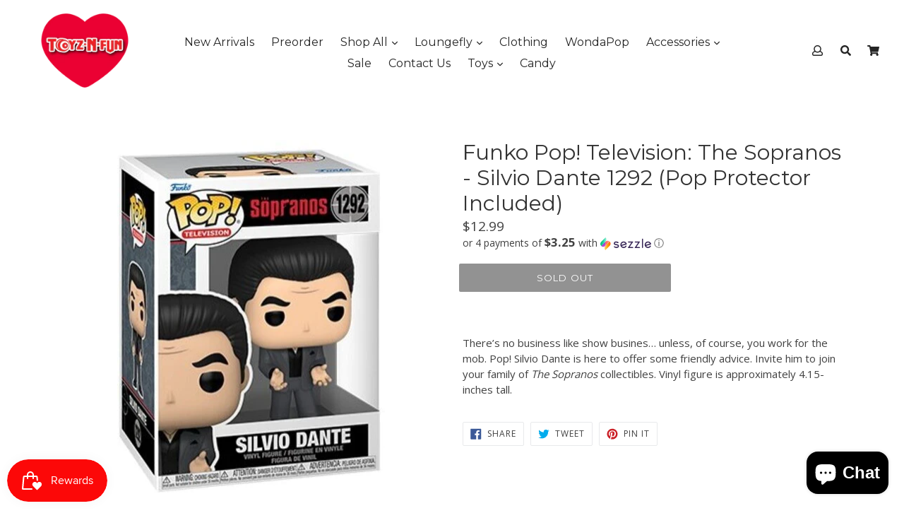

--- FILE ---
content_type: text/css
request_url: https://toyznfun.com/cdn/shop/t/6/assets/madwire.scss.css?v=11162397258770270021649089721
body_size: -597
content:
h3.collection-grid-item__title{color:#fff}
/*# sourceMappingURL=/cdn/shop/t/6/assets/madwire.scss.css.map?v=11162397258770270021649089721 */
